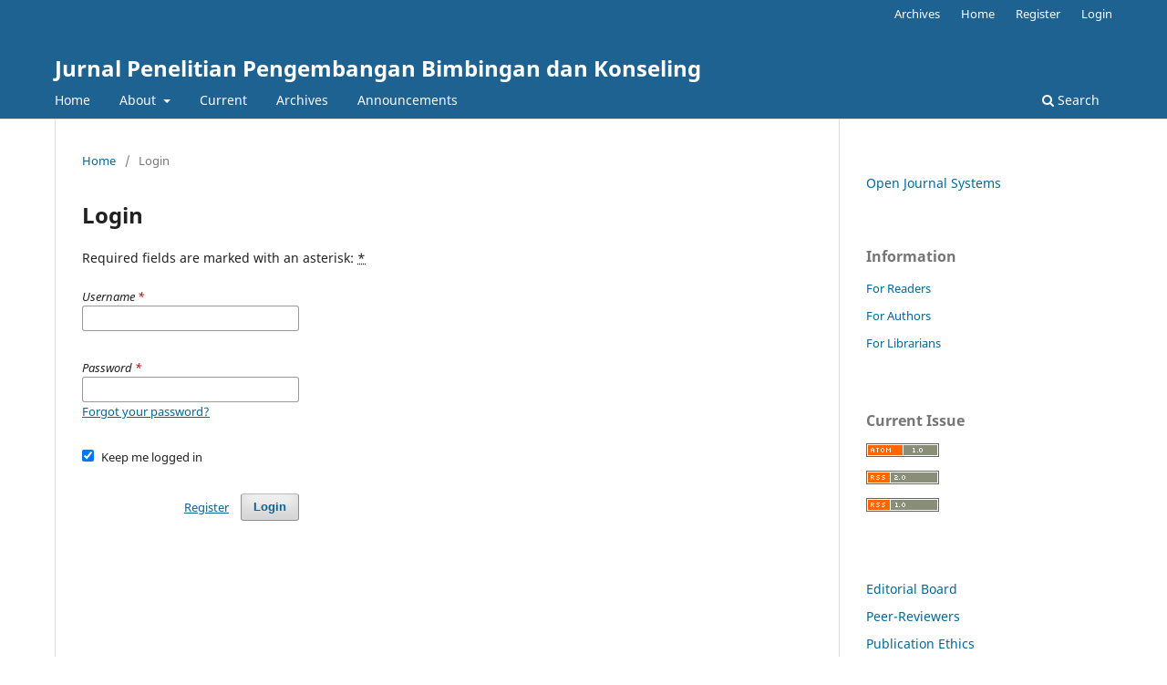

--- FILE ---
content_type: text/html; charset=utf-8
request_url: https://journal.uny.ac.id/index.php/jppbk/login?source=%2Findex.php%2Fjppbk%2Fnotification%2FsubscribeMailList
body_size: 4320
content:
<!DOCTYPE html>
<html lang="en-US" xml:lang="en-US">
<head>
	<meta charset="utf-8">
	<meta name="viewport" content="width=device-width, initial-scale=1.0">
	<title>
		Login
							| Jurnal Penelitian Pengembangan Bimbingan dan Konseling
			</title>

	
<meta name="generator" content="Open Journal Systems 3.3.0.20">
	<link rel="stylesheet" href="https://journal.uny.ac.id/index.php/jppbk/$$$call$$$/page/page/css?name=stylesheet" type="text/css" /><link rel="stylesheet" href="https://journal.uny.ac.id/index.php/jppbk/$$$call$$$/page/page/css?name=font" type="text/css" /><link rel="stylesheet" href="https://journal.uny.ac.id/lib/pkp/styles/fontawesome/fontawesome.css?v=3.3.0.20" type="text/css" />
</head>
<body class="pkp_page_login pkp_op_index" dir="ltr">

	<div class="pkp_structure_page">

				<header class="pkp_structure_head" id="headerNavigationContainer" role="banner">
						
 <nav class="cmp_skip_to_content" aria-label="Jump to content links">
	<a href="#pkp_content_main">Skip to main content</a>
	<a href="#siteNav">Skip to main navigation menu</a>
		<a href="#pkp_content_footer">Skip to site footer</a>
</nav>

			<div class="pkp_head_wrapper">

				<div class="pkp_site_name_wrapper">
					<button class="pkp_site_nav_toggle">
						<span>Open Menu</span>
					</button>
										<div class="pkp_site_name">
																<a href="						https://journal.uny.ac.id/index.php/jppbk/index
					" class="is_text">Jurnal Penelitian Pengembangan Bimbingan dan Konseling</a>
										</div>
				</div>

				
				<nav class="pkp_site_nav_menu" aria-label="Site Navigation">
					<a id="siteNav"></a>
					<div class="pkp_navigation_primary_row">
						<div class="pkp_navigation_primary_wrapper">
																				<ul id="navigationPrimary" class="pkp_navigation_primary pkp_nav_list">
								<li class="">
				<a href="https://journal.uny.ac.id/index.php/jppbk/home">
					Home
				</a>
							</li>
								<li class="">
				<a href="https://journal.uny.ac.id/index.php/jppbk/about">
					About
				</a>
									<ul>
																					<li class="">
									<a href="https://journal.uny.ac.id/index.php/jppbk/about">
										About the Journal
									</a>
								</li>
																												<li class="">
									<a href="https://journal.uny.ac.id/index.php/jppbk/about/submissions">
										Submissions
									</a>
								</li>
																												<li class="">
									<a href="https://journal.uny.ac.id/index.php/jppbk/about/contact">
										Editorial Team
									</a>
								</li>
																												<li class="">
									<a href="https://journal.uny.ac.id/index.php/jppbk/about/privacy">
										Privacy Statement
									</a>
								</li>
																												<li class="">
									<a href="https://journal.uny.ac.id/index.php/jppbk/about/contact">
										Contact
									</a>
								</li>
																		</ul>
							</li>
								<li class="">
				<a href="https://journal.uny.ac.id/index.php/jppbk/issue/current">
					Current
				</a>
							</li>
								<li class="">
				<a href="https://journal.uny.ac.id/index.php/jppbk/issue/archive">
					Archives
				</a>
							</li>
								<li class="">
				<a href="https://journal.uny.ac.id/index.php/jppbk/announcement">
					Announcements
				</a>
							</li>
			</ul>

				

																						<div class="pkp_navigation_search_wrapper">
									<a href="https://journal.uny.ac.id/index.php/jppbk/search" class="pkp_search pkp_search_desktop">
										<span class="fa fa-search" aria-hidden="true"></span>
										Search
									</a>
								</div>
													</div>
					</div>
					<div class="pkp_navigation_user_wrapper" id="navigationUserWrapper">
							<ul id="navigationUser" class="pkp_navigation_user pkp_nav_list">
								<li class="profile">
				<a href="https://journal.uny.ac.id/index.php/jppbk/issue/archive">
					Archives
				</a>
							</li>
								<li class="profile">
				<a href="https://journal.uny.ac.id/index.php/jppbk/home">
					Home
				</a>
							</li>
								<li class="profile">
				<a href="https://journal.uny.ac.id/index.php/jppbk/user/register">
					Register
				</a>
							</li>
								<li class="profile">
				<a href="https://journal.uny.ac.id/index.php/jppbk/login">
					Login
				</a>
							</li>
										</ul>

					</div>
				</nav>
			</div><!-- .pkp_head_wrapper -->
		</header><!-- .pkp_structure_head -->

						<div class="pkp_structure_content has_sidebar">
			<div class="pkp_structure_main" role="main">
				<a id="pkp_content_main"></a>

<div class="page page_login">
	<nav class="cmp_breadcrumbs" role="navigation" aria-label="You are here:">
	<ol>
		<li>
			<a href="https://journal.uny.ac.id/index.php/jppbk/index">
				Home
			</a>
			<span class="separator">/</span>
		</li>
		<li class="current">
			<span aria-current="page">
									Login
							</span>
		</li>
	</ol>
</nav>

	<h1>
		Login
	</h1>

	<p>
		Required fields are marked with an asterisk: <abbr class="required" title="required">*</abbr>
	</p>
		
	<form class="cmp_form cmp_form login" id="login" method="post" action="https://journal.uny.ac.id/index.php/jppbk/login/signIn">
		<input type="hidden" name="csrfToken" value="97b1bf21985ef7a21df0c4dbb5ff84ac">

		
		<input type="hidden" name="source" value="/index.php/jppbk/notification/subscribeMailList" />

		<fieldset class="fields">
			<legend class="pkp_screen_reader">Login</legend>
			<div class="username">
				<label>
					<span class="label">
						Username
						<span class="required" aria-hidden="true">*</span>
						<span class="pkp_screen_reader">
							Required
						</span>
					</span>
					<input type="text" name="username" id="username" value="" maxlength="32" required aria-required="true">
				</label>
			</div>
			<div class="password">
				<label>
					<span class="label">
						Password
						<span class="required" aria-hidden="true">*</span>
						<span class="pkp_screen_reader">
							Required
						</span>
					</span>
					<input type="password" name="password" id="password" value="" password="true" maxlength="32" required aria-required="true">
					<a href="https://journal.uny.ac.id/index.php/jppbk/login/lostPassword">
						Forgot your password?
					</a>
				</label>
			</div>
			<div class="remember checkbox">
				<label>
					<input type="checkbox" name="remember" id="remember" value="1" checked="$remember">
					<span class="label">
						Keep me logged in
					</span>
				</label>
			</div>
			<div class="buttons">
				<button class="submit" type="submit">
					Login
				</button>

														<a href="https://journal.uny.ac.id/index.php/jppbk/user/register?source=%2Findex.php%2Fjppbk%2Fnotification%2FsubscribeMailList" class="register">
						Register
					</a>
							</div>
		</fieldset>
	</form>
</div><!-- .page -->

	</div><!-- pkp_structure_main -->

									<div class="pkp_structure_sidebar left" role="complementary" aria-label="Sidebar">
				<div class="pkp_block block_developed_by">
	<h2 class="pkp_screen_reader">
		Developed By
	</h2>

	<div class="content">
		<a href="http://pkp.sfu.ca/ojs/">
			Open Journal Systems
		</a>
	</div>
</div>
<div class="pkp_block block_information">
	<h2 class="title">Information</h2>
	<div class="content">
		<ul>
							<li>
					<a href="https://journal.uny.ac.id/index.php/jppbk/information/readers">
						For Readers
					</a>
				</li>
										<li>
					<a href="https://journal.uny.ac.id/index.php/jppbk/information/authors">
						For Authors
					</a>
				</li>
										<li>
					<a href="https://journal.uny.ac.id/index.php/jppbk/information/librarians">
						For Librarians
					</a>
				</li>
					</ul>
	</div>
</div>
<div class="pkp_block block_web_feed">
	<h2 class="title">Current Issue</h2>
	<div class="content">
		<ul>
			<li>
				<a href="https://journal.uny.ac.id/index.php/jppbk/gateway/plugin/WebFeedGatewayPlugin/atom">
					<img src="https://journal.uny.ac.id/lib/pkp/templates/images/atom.svg" alt="Atom logo">
				</a>
			</li>
			<li>
				<a href="https://journal.uny.ac.id/index.php/jppbk/gateway/plugin/WebFeedGatewayPlugin/rss2">
					<img src="https://journal.uny.ac.id/lib/pkp/templates/images/rss20_logo.svg" alt="RSS2 logo">
				</a>
			</li>
			<li>
				<a href="https://journal.uny.ac.id/index.php/jppbk/gateway/plugin/WebFeedGatewayPlugin/rss">
					<img src="https://journal.uny.ac.id/lib/pkp/templates/images/rss10_logo.svg" alt="RSS1 logo">
				</a>
			</li>
		</ul>
	</div>
</div>
<div class="pkp_block block_custom" id="customblock-sidemenu">
	<h2 class="title pkp_screen_reader">sidemenu</h2>
	<div class="content">
		<ul class="sidemenu full">
<li><a href="/index.php/jppbk/about/editorialTeam" target="_self">Editorial Board</a></li>
<li><a href="/index.php/jppbk/peer-reviewers">Peer-Reviewers</a></li>
<li><a href="/index.php/jppbk/publication-ethics">Publication Ethics</a></li>
<li><a href="/index.php/jppbk/focus-and-scope">Focus &amp; Scope</a></li>
<li><a href="/index.php/jppbk/about/submissions#authorGuidelines" target="_self">Author Guidelines</a></li>
<li><a href="/index.php/jppbk/author-fees">Author Fees</a></li>
<li><a href="/index.php/jppbk/about/aboutThisPublishingSystem" target="_self">Publishing System</a></li>
<li><a href="/index.php/jppbk/journal-indexing">Journal Indexing</a></li>
</ul>
	</div>
</div>
<div class="pkp_block block_custom" id="customblock-visitors">
	<h2 class="title pkp_screen_reader">visitors</h2>
	<div class="content">
		<!-- Visitors -->
<h2 class="title">Visitors</h2>
<p><a href="https://info.flagcounter.com/QSvw"><img src="https://s11.flagcounter.com/count2/QSvw/bg_FFFFFF/txt_000000/border_CCCCCC/columns_2/maxflags_10/viewers_0/labels_0/pageviews_0/flags_0/percent_0/" alt="Flag Counter" border="0"></a></p>
	</div>
</div>
<div class="pkp_block block_custom" id="customblock-template">
	<h2 class="title pkp_screen_reader">template</h2>
	<div class="content">
		<table>
<tbody>
<tr>
<td><a href="https://docs.google.com/document/d/17i8ruCPgCxl0_LObsMKIx45m9KO4SAmU/edit?usp=sharing&amp;ouid=104867034407301978887&amp;rtpof=true&amp;sd=true" target="_blank" rel="noopener"><img style="width: 95px;" src="/public/site/images/jpeppps/template.jpg" alt=""></a></td>
<td><a href="https://app.grammarly.com/" target="_blank" rel="noopener"><img style="width: 120px;" src="/public/site/images/jurnalamp/grammarly.png" alt=""></a>&nbsp;<br><a href="https://www.turnitin.com/" target="_blank" rel="noopener"><img style="width: 120px;" src="/public/site/images/jurnalamp/turnitin.png" alt=""></a><br><a href="https://www.mendeley.com/newsfeed" target="_blank" rel="noopener"><img style="width: 120px;" src="/public/site/images/jurnalamp/mendeley-.png" alt=""></a></td>
</tr>
</tbody>
</table>
	</div>
</div>
<div class="pkp_block block_custom" id="customblock-crossref">
	<h2 class="title pkp_screen_reader">crossref</h2>
	<div class="content">
		<h2 class="title">CROSSREF</h2>
<p><img src="/public/site/images/jurnalitp/crossref_member_2.png" alt="" width="180px"></p>
	</div>
</div>
<div class="pkp_block block_Keywordcloud">
	<h2 class="title">Keywords</h2>
	<div class="content" id='wordcloud'></div>

	<script>
		function randomColor() {
			var colors = ['#1f77b4', '#ff7f0e', '#2ca02c', '#d62728', '#9467bd', '#8c564b', '#e377c2', '#7f7f7f', '#bcbd22', '#17becf'];
			return colors[Math.floor(Math.random()*colors.length)];
		}

					document.addEventListener("DOMContentLoaded", function() {
				var keywords = [{"text":"kurikulum merdeka","size":1},{"text":"bimbingan dan konseling","size":1},{"text":"man","size":1},{"text":"webtoon","size":1},{"text":"bimbingan kelompok","size":1},{"text":"teknik pemberian informasi","size":1},{"text":"perundungan","size":1},{"text":"perundungan di sekolah","size":1},{"text":"cyberbullying","size":1},{"text":"analisis bibliometrik","size":1},{"text":"cognitive behavior therapy (cbt)","size":1},{"text":"cognitive restructuring","size":1},{"text":"stres kerja","size":1},{"text":"permainan monopoli","size":1},{"text":"percaya diri","size":1}];
				var totalWeight = 0;
				var width = 300;
				var height = 200;
				var transitionDuration = 200;
				var length_keywords = keywords.length;
				var layout = d3.layout.cloud();

				layout.size([width, height])
					.words(keywords)
					.fontSize(function(d)
					{
						return fontSize(+d.size);
					})
					.on('end', draw);

				var svg = d3.select("#wordcloud").append("svg")
					.attr("viewBox", "0 0 " + width + " " + height)
					.attr("width", '100%');

				function update() {
					var words = layout.words();
					fontSize = d3.scaleLinear().range([16, 34]);
					if (words.length) {
						fontSize.domain([+words[words.length - 1].size || 1, +words[0].size]);
					}
				}

				keywords.forEach(function(item,index){totalWeight += item.size;});

				update();

				function draw(words, bounds) {
					var w = layout.size()[0],
						h = layout.size()[1];

					scaling = bounds
						? Math.min(
							w / Math.abs(bounds[1].x - w / 2),
							w / Math.abs(bounds[0].x - w / 2),
							h / Math.abs(bounds[1].y - h / 2),
							h / Math.abs(bounds[0].y - h / 2),
						) / 2
						: 1;

					svg
					.append("g")
					.attr(
						"transform",
						"translate(" + [w >> 1, h >> 1] + ")scale(" + scaling + ")",
					)
					.selectAll("text")
						.data(words)
					.enter().append("text")
						.style("font-size", function(d) { return d.size + "px"; })
						.style("font-family", 'serif')
						.style("fill", randomColor)
						.style('cursor', 'pointer')
						.style('opacity', 0.7)
						.attr('class', 'keyword')
						.attr("text-anchor", "middle")
						.attr("transform", function(d) {
							return "translate(" + [d.x, d.y] + ")rotate(" + d.rotate + ")";
						})
						.text(function(d) { return d.text; })
						.on("click", function(d, i){
							window.location = "https://journal.uny.ac.id/index.php/jppbk/search?query=QUERY_SLUG".replace(/QUERY_SLUG/, encodeURIComponent(''+d.text+''));
						})
						.on("mouseover", function(d, i) {
							d3.select(this).transition()
								.duration(transitionDuration)
								.style('font-size',function(d) { return (d.size + 3) + "px"; })
								.style('opacity', 1);
						})
						.on("mouseout", function(d, i) {
							d3.select(this).transition()
								.duration(transitionDuration)
								.style('font-size',function(d) { return d.size + "px"; })
								.style('opacity', 0.7);
						})
						.on('resize', function() { update() });
				}

				layout.start();

			});
			</script>
</div>
<div class="pkp_block block_custom" id="customblock-tools">
	<h2 class="title pkp_screen_reader">tools</h2>
	<div class="content">
		
	</div>
</div>
<div class="pkp_block block_custom" id="customblock-achievement">
	<h2 class="title pkp_screen_reader">achievement</h2>
	<div class="content">
		
	</div>
</div>

			</div><!-- pkp_sidebar.left -->
			</div><!-- pkp_structure_content -->

<div class="pkp_structure_footer_wrapper" role="contentinfo">
	<a id="pkp_content_footer"></a>

	<div class="pkp_structure_footer">

		
		<div class="pkp_brand_footer" role="complementary">
			<a href="https://journal.uny.ac.id/index.php/jppbk/about/aboutThisPublishingSystem">
				<img alt="More information about the publishing system, Platform and Workflow by OJS/PKP." src="https://journal.uny.ac.id/templates/images/ojs_brand.png">
			</a>
		</div>
	</div>
</div><!-- pkp_structure_footer_wrapper -->

</div><!-- pkp_structure_page -->

<script src="https://journal.uny.ac.id/lib/pkp/lib/vendor/components/jquery/jquery.min.js?v=3.3.0.20" type="text/javascript"></script><script src="https://journal.uny.ac.id/lib/pkp/lib/vendor/components/jqueryui/jquery-ui.min.js?v=3.3.0.20" type="text/javascript"></script><script src="https://journal.uny.ac.id/plugins/themes/default/js/lib/popper/popper.js?v=3.3.0.20" type="text/javascript"></script><script src="https://journal.uny.ac.id/plugins/themes/default/js/lib/bootstrap/util.js?v=3.3.0.20" type="text/javascript"></script><script src="https://journal.uny.ac.id/plugins/themes/default/js/lib/bootstrap/dropdown.js?v=3.3.0.20" type="text/javascript"></script><script src="https://journal.uny.ac.id/plugins/themes/default/js/main.js?v=3.3.0.20" type="text/javascript"></script><script src="https://d3js.org/d3.v4.js?v=3.3.0.20" type="text/javascript"></script><script src="https://cdn.jsdelivr.net/gh/holtzy/D3-graph-gallery@master/LIB/d3.layout.cloud.js?v=3.3.0.20" type="text/javascript"></script>


</body>
</html>
